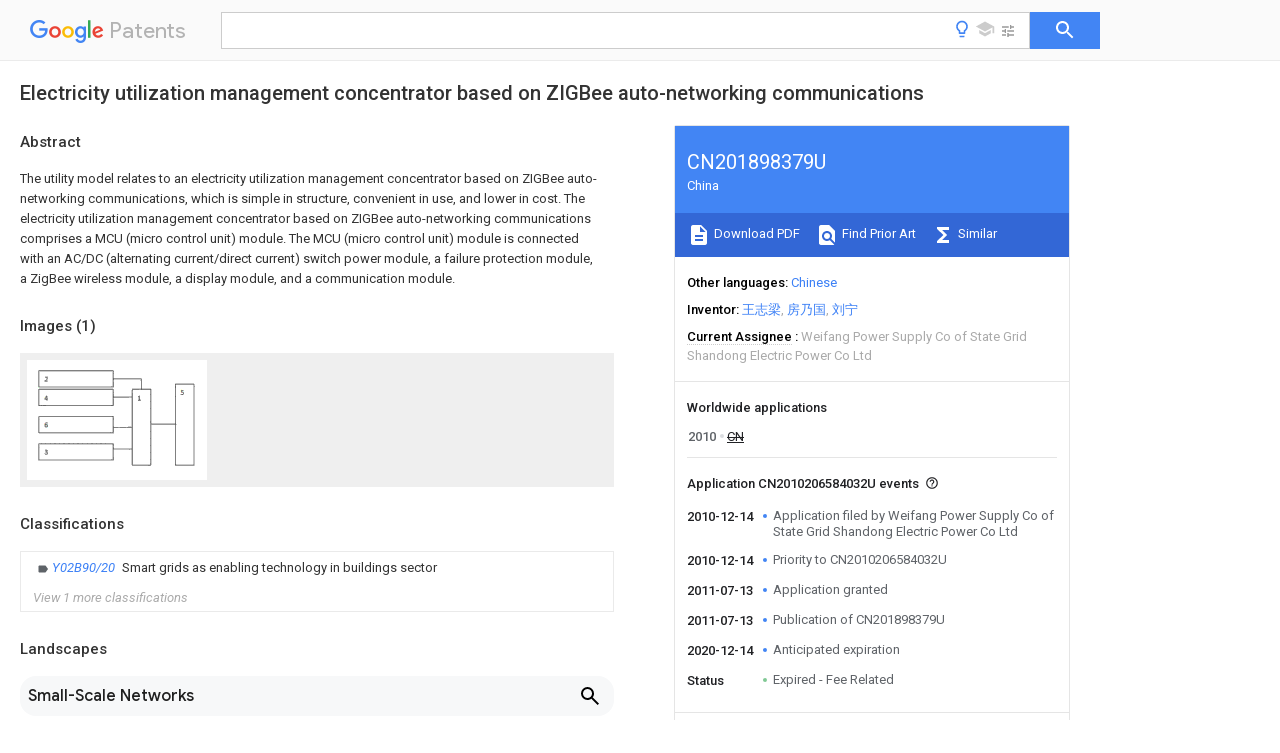

--- FILE ---
content_type: text/html
request_url: https://patents.google.com/patent/CN201898379U/en
body_size: 13729
content:
<!DOCTYPE html>
<html lang="en">
  <head>
    <title>CN201898379U - Electricity utilization management concentrator based on ZIGBee auto-networking communications 
        - Google Patents</title>

    <meta name="viewport" content="width=device-width, initial-scale=1">
    <meta charset="UTF-8">
    <meta name="referrer" content="origin-when-crossorigin">
    <link rel="canonical" href="https://patents.google.com/patent/CN201898379U/en">
    <meta name="description" content="
     The utility model relates to an electricity utilization management concentrator based on ZIGBee auto-networking communications, which is simple in structure, convenient in use, and lower in cost. The electricity utilization management concentrator based on ZIGBee auto-networking communications comprises a MCU (micro control unit) module. The MCU (micro control unit) module is connected with an AC/DC (alternating current/direct current) switch power module, a failure protection module, a ZigBee wireless module, a display module, and a communication module. 
     
   
   ">
    <meta name="DC.type" content="patent">
    <meta name="DC.title" content="Electricity utilization management concentrator based on ZIGBee auto-networking communications 
       ">
    <meta name="DC.date" content="2010-12-14" scheme="dateSubmitted">
    <meta name="DC.description" content="
     The utility model relates to an electricity utilization management concentrator based on ZIGBee auto-networking communications, which is simple in structure, convenient in use, and lower in cost. The electricity utilization management concentrator based on ZIGBee auto-networking communications comprises a MCU (micro control unit) module. The MCU (micro control unit) module is connected with an AC/DC (alternating current/direct current) switch power module, a failure protection module, a ZigBee wireless module, a display module, and a communication module. 
     
   
   ">
    <meta name="citation_patent_application_number" content="CN:2010206584032U">
    <meta name="citation_pdf_url" content="https://patentimages.storage.googleapis.com/5d/04/f7/639a3f3106f0b5/CN201898379U.pdf">
    <meta name="citation_patent_number" content="CN:201898379:U">
    <meta name="DC.date" content="2011-07-13" scheme="issue">
    <meta name="DC.contributor" content="王志梁" scheme="inventor">
    <meta name="DC.contributor" content="房乃国" scheme="inventor">
    <meta name="DC.contributor" content="刘宁" scheme="inventor">
    <meta name="DC.contributor" content="Weifang Power Supply Co of State Grid Shandong Electric Power Co Ltd" scheme="assignee">
    <link rel="stylesheet" href="https://fonts.googleapis.com/css?family=Roboto:400,400italic,500,500italic,700">
    <link rel="stylesheet" href="https://fonts.googleapis.com/css?family=Product+Sans">
    <link rel="stylesheet" href="https://fonts.googleapis.com/css2?family=Google+Sans:wght@400;500;700">

    <style>
      
      #gb { top: 15px; left: auto; right: 0; width: auto; min-width: 135px !important; }   
      body { transition: none; }
    </style>
    <script></script>

    <script>
      window.version = 'patent-search.search_20250707_RC00';

      function sendFeedback() {
        userfeedback.api.startFeedback({
          'productId': '713680',
          'bucket': 'patent-search-web',
          'productVersion': window.version,
        });
      }

      window.experiments = {};
      window.experiments.patentCountries = "ae,ag,al,am,ao,ap,ar,at,au,aw,az,ba,bb,bd,be,bf,bg,bh,bj,bn,bo,br,bw,bx,by,bz,ca,cf,cg,ch,ci,cl,cm,cn,co,cr,cs,cu,cy,cz,dd,de,dj,dk,dm,do,dz,ea,ec,ee,eg,em,ep,es,fi,fr,ga,gb,gc,gd,ge,gh,gm,gn,gq,gr,gt,gw,hk,hn,hr,hu,ib,id,ie,il,in,ir,is,it,jo,jp,ke,kg,kh,km,kn,kp,kr,kw,kz,la,lc,li,lk,lr,ls,lt,lu,lv,ly,ma,mc,md,me,mg,mk,ml,mn,mo,mr,mt,mw,mx,my,mz,na,ne,ng,ni,nl,no,nz,oa,om,pa,pe,pg,ph,pl,pt,py,qa,ro,rs,ru,rw,sa,sc,sd,se,sg,si,sk,sl,sm,sn,st,su,sv,sy,sz,td,tg,th,tj,tm,tn,tr,tt,tw,tz,ua,ug,us,uy,uz,vc,ve,vn,wo,yu,za,zm,zw";
      
      
      window.experiments.keywordWizard = true;
      
      
      
      window.experiments.definitions = true;
      window.experiments.plogs = true;

      window.Polymer = {
        dom: 'shady',
        lazyRegister: true,
      };
    </script>

    <script src="//www.gstatic.com/patent-search/frontend/patent-search.search_20250707_RC00/scs/compiled_dir/webcomponentsjs/webcomponents-lite.min.js"></script>
    <link rel="import" href="//www.gstatic.com/patent-search/frontend/patent-search.search_20250707_RC00/scs/compiled_dir/search-app-vulcanized.html">
  </head>
  <body unresolved>
    
    
    <script></script>
    <script src="//www.gstatic.com/patent-search/frontend/patent-search.search_20250707_RC00/scs/compiled_dir/search-app-vulcanized.js"></script>
    <search-app>
      
      

      <article class="result" itemscope itemtype="http://schema.org/ScholarlyArticle">
  <h1 itemprop="pageTitle">CN201898379U - Electricity utilization management concentrator based on ZIGBee auto-networking communications 
        - Google Patents</h1>
  <span itemprop="title">Electricity utilization management concentrator based on ZIGBee auto-networking communications 
       </span>

  <meta itemprop="type" content="patent">
  <a href="https://patentimages.storage.googleapis.com/5d/04/f7/639a3f3106f0b5/CN201898379U.pdf" itemprop="pdfLink">Download PDF</a>
  <h2>Info</h2>

  <dl>
    <dt>Publication number</dt>
    <dd itemprop="publicationNumber">CN201898379U</dd>
    <meta itemprop="numberWithoutCodes" content="201898379">
    <meta itemprop="kindCode" content="U">
    <meta itemprop="publicationDescription" content="Registered utility model">
    <span>CN201898379U</span>
    <span>CN2010206584032U</span>
    <span>CN201020658403U</span>
    <span>CN201898379U</span>
    <span>CN 201898379 U</span>
    <span>CN201898379 U</span>
    <span>CN 201898379U</span>
    <span>CN 2010206584032 U</span>
    <span>CN2010206584032 U</span>
    <span>CN 2010206584032U</span>
    <span>CN 201020658403 U</span>
    <span>CN201020658403 U</span>
    <span>CN 201020658403U</span>
    <span>CN 201898379 U</span>
    <span>CN201898379 U</span>
    <span>CN 201898379U</span>

    <dt>Authority</dt>
    <dd itemprop="countryCode">CN</dd>
    <dd itemprop="countryName">China</dd>

    <dt>Prior art keywords</dt>
    <dd itemprop="priorArtKeywords" repeat>module</dd>
    <dd itemprop="priorArtKeywords" repeat>zigbee</dd>
    <dd itemprop="priorArtKeywords" repeat>auto</dd>
    <dd itemprop="priorArtKeywords" repeat>concentrator based</dd>
    <dd itemprop="priorArtKeywords" repeat>electricity utilization</dd>

    <dt>Prior art date</dt>
    <dd><time itemprop="priorArtDate" datetime="2010-12-14">2010-12-14</time></dd>

    <dt>Legal status (The legal status is an assumption and is not a legal conclusion. Google has not performed a legal analysis and makes no representation as to the accuracy of the status listed.)</dt>
    <dd itemprop="legalStatusIfi" itemscope>
      <span itemprop="status">Expired - Fee Related</span>
    </dd>
  </dl>

  <dt>Application number</dt>
  <dd itemprop="applicationNumber">CN2010206584032U</dd>

  <dt>Other languages</dt>
  <dd itemprop="otherLanguages" itemscope repeat>
    <a href="/patent/CN201898379U/zh">
      <span itemprop="name">Chinese</span> (<span itemprop="code">zh</span>)
    </a>
  </dd>

  

  <dt>Inventor</dt>
  <dd itemprop="inventor" repeat>王志梁</dd>
  <dd itemprop="inventor" repeat>房乃国</dd>
  <dd itemprop="inventor" repeat>刘宁</dd>

  <dt>Current Assignee (The listed assignees may be inaccurate. Google has not performed a legal analysis and makes no representation or warranty as to the accuracy of the list.)</dt>
  <dd itemprop="assigneeCurrent" repeat>
    Weifang Power Supply Co of State Grid Shandong Electric Power Co Ltd
  </dd>

  <dt>Original Assignee</dt>
  <dd itemprop="assigneeOriginal" repeat>Weifang Power Supply Co of State Grid Shandong Electric Power Co Ltd</dd>

  <dt>Priority date (The priority date is an assumption and is not a legal conclusion. Google has not performed a legal analysis and makes no representation as to the accuracy of the date listed.)</dt>
  <dd><time itemprop="priorityDate" datetime="2010-12-14">2010-12-14</time></dd>

  <dt>Filing date</dt>
  <dd><time itemprop="filingDate" datetime="2010-12-14">2010-12-14</time></dd>

  <dt>Publication date</dt>
  <dd><time itemprop="publicationDate" datetime="2011-07-13">2011-07-13</time></dd>

  
  <dd itemprop="events" itemscope repeat>
    <time itemprop="date" datetime="2010-12-14">2010-12-14</time>
    <span itemprop="title">Application filed by Weifang Power Supply Co of State Grid Shandong Electric Power Co Ltd</span>
    <span itemprop="type">filed</span>
    <span itemprop="critical" content="true" bool>Critical</span>
    
    
    
    <span itemprop="assigneeSearch">Weifang Power Supply Co of State Grid Shandong Electric Power Co Ltd</span>
  </dd>
  <dd itemprop="events" itemscope repeat>
    <time itemprop="date" datetime="2010-12-14">2010-12-14</time>
    <span itemprop="title">Priority to CN2010206584032U</span>
    <span itemprop="type">priority</span>
    <span itemprop="critical" content="true" bool>Critical</span>
    
    
    <span itemprop="documentId">patent/CN201898379U/en</span>
    
  </dd>
  <dd itemprop="events" itemscope repeat>
    <time itemprop="date" datetime="2011-07-13">2011-07-13</time>
    <span itemprop="title">Application granted</span>
    <span itemprop="type">granted</span>
    <span itemprop="critical" content="true" bool>Critical</span>
    
    
    
    
  </dd>
  <dd itemprop="events" itemscope repeat>
    <time itemprop="date" datetime="2011-07-13">2011-07-13</time>
    <span itemprop="title">Publication of CN201898379U</span>
    <span itemprop="type">publication</span>
    <span itemprop="critical" content="true" bool>Critical</span>
    
    
    <span itemprop="documentId">patent/CN201898379U/en</span>
    
  </dd>
  <dd itemprop="events" itemscope repeat>
    <time itemprop="date" datetime="2020-12-14">2020-12-14</time>
    <span itemprop="title">Anticipated expiration</span>
    <span itemprop="type">legal-status</span>
    <span itemprop="critical" content="true" bool>Critical</span>
    
    
    
    
  </dd>
  <dd itemprop="events" itemscope repeat>
    <time itemprop="date">Status</time>
    <span itemprop="title">Expired - Fee Related</span>
    <span itemprop="type">legal-status</span>
    <span itemprop="critical" content="true" bool>Critical</span>
    <span itemprop="current" content="true" bool>Current</span>
    
    
    
  </dd>

  <h2>Links</h2>
  <ul>
    

    <li itemprop="links" itemscope repeat>
        <meta itemprop="id" content="espacenetLink">
        <a href="https://worldwide.espacenet.com/publicationDetails/biblio?CC=CN&amp;NR=201898379U&amp;KC=U&amp;FT=D" itemprop="url" target="_blank"><span itemprop="text">Espacenet</span></a>
      </li>
      

    

    <li itemprop="links" itemscope repeat>
      <meta itemprop="id" content="globalDossierLink">
      <a href="https://globaldossier.uspto.gov/result/application/CN/201020658403/1" itemprop="url" target="_blank"><span itemprop="text">Global Dossier</span></a>
    </li>

    

      

      

      
      <li itemprop="links" itemscope repeat>
        <meta itemprop="id" content="stackexchangeLink">
        <a href="https://patents.stackexchange.com/questions/tagged/CN201898379U" itemprop="url"><span itemprop="text">Discuss</span></a>
      </li>
  </ul>

  

  <section>
    <h2>Images</h2>
    <ul>
      <li itemprop="images" itemscope repeat>
        <img itemprop="thumbnail" src="https://patentimages.storage.googleapis.com/b5/8c/44/19a6c55ed8d26c/101214162419.png">
        <meta itemprop="full" content="https://patentimages.storage.googleapis.com/0a/7a/bb/4bff3bd8737701/101214162419.png">
        <ul>
          <li itemprop="callouts" itemscope repeat>
            <meta itemprop="figurePage" content="0">
            <meta itemprop="id" content="1">
            <meta itemprop="label" content="MCU module">
            <span itemprop="bounds" itemscope>
              <meta itemprop="left" content="191">
              <meta itemprop="top" content="62">
              <meta itemprop="right" content="198">
              <meta itemprop="bottom" content="70">
            </span>
          </li>
          <li itemprop="callouts" itemscope repeat>
            <meta itemprop="figurePage" content="0">
            <meta itemprop="id" content="2">
            <meta itemprop="label" content="switch power module">
            <span itemprop="bounds" itemscope>
              <meta itemprop="left" content="30">
              <meta itemprop="top" content="29">
              <meta itemprop="right" content="37">
              <meta itemprop="bottom" content="37">
            </span>
          </li>
          <li itemprop="callouts" itemscope repeat>
            <meta itemprop="figurePage" content="0">
            <meta itemprop="id" content="3">
            <meta itemprop="label" content="fault protection module">
            <span itemprop="bounds" itemscope>
              <meta itemprop="left" content="30">
              <meta itemprop="top" content="154">
              <meta itemprop="right" content="37">
              <meta itemprop="bottom" content="163">
            </span>
          </li>
          <li itemprop="callouts" itemscope repeat>
            <meta itemprop="figurePage" content="0">
            <meta itemprop="id" content="4">
            <meta itemprop="label" content="ZigBee wireless module">
            <span itemprop="bounds" itemscope>
              <meta itemprop="left" content="30">
              <meta itemprop="top" content="62">
              <meta itemprop="right" content="37">
              <meta itemprop="bottom" content="70">
            </span>
          </li>
          <li itemprop="callouts" itemscope repeat>
            <meta itemprop="figurePage" content="0">
            <meta itemprop="id" content="5">
            <meta itemprop="label" content="display module">
            <span itemprop="bounds" itemscope>
              <meta itemprop="left" content="266">
              <meta itemprop="top" content="52">
              <meta itemprop="right" content="273">
              <meta itemprop="bottom" content="60">
            </span>
          </li>
          <li itemprop="callouts" itemscope repeat>
            <meta itemprop="figurePage" content="0">
            <meta itemprop="id" content="6">
            <meta itemprop="label" content="communication module">
            <span itemprop="bounds" itemscope>
              <meta itemprop="left" content="30">
              <meta itemprop="top" content="108">
              <meta itemprop="right" content="36">
              <meta itemprop="bottom" content="116">
            </span>
          </li>
        </ul>
      </li>
    </ul>
  </section>

  <section>
    <h2>Classifications</h2>
    <ul>
      <li>
        <ul itemprop="classifications" itemscope repeat>
          <li itemprop="classifications" itemscope repeat>
            <span itemprop="Code">Y</span>&mdash;<span itemprop="Description">GENERAL TAGGING OF NEW TECHNOLOGICAL DEVELOPMENTS; GENERAL TAGGING OF CROSS-SECTIONAL TECHNOLOGIES SPANNING OVER SEVERAL SECTIONS OF THE IPC; TECHNICAL SUBJECTS COVERED BY FORMER USPC CROSS-REFERENCE ART COLLECTIONS [XRACs] AND DIGESTS</span>
            <meta itemprop="IsCPC" content="true">
          </li>
          <li itemprop="classifications" itemscope repeat>
            <span itemprop="Code">Y02</span>&mdash;<span itemprop="Description">TECHNOLOGIES OR APPLICATIONS FOR MITIGATION OR ADAPTATION AGAINST CLIMATE CHANGE</span>
            <meta itemprop="IsCPC" content="true">
          </li>
          <li itemprop="classifications" itemscope repeat>
            <span itemprop="Code">Y02B</span>&mdash;<span itemprop="Description">CLIMATE CHANGE MITIGATION TECHNOLOGIES RELATED TO BUILDINGS, e.g. HOUSING, HOUSE APPLIANCES OR RELATED END-USER APPLICATIONS</span>
            <meta itemprop="IsCPC" content="true">
          </li>
          <li itemprop="classifications" itemscope repeat>
            <span itemprop="Code">Y02B90/00</span>&mdash;<span itemprop="Description">Enabling technologies or technologies with a potential or indirect contribution to GHG emissions mitigation</span>
            <meta itemprop="IsCPC" content="true">
          </li>
          <li itemprop="classifications" itemscope repeat>
            <span itemprop="Code">Y02B90/20</span>&mdash;<span itemprop="Description">Smart grids as enabling technology in buildings sector</span>
            <meta itemprop="Leaf" content="true"><meta itemprop="Additional" content="true"><meta itemprop="IsCPC" content="true">
          </li>
        </ul>
      </li>
      <li>
        <ul itemprop="classifications" itemscope repeat>
          <li itemprop="classifications" itemscope repeat>
            <span itemprop="Code">Y</span>&mdash;<span itemprop="Description">GENERAL TAGGING OF NEW TECHNOLOGICAL DEVELOPMENTS; GENERAL TAGGING OF CROSS-SECTIONAL TECHNOLOGIES SPANNING OVER SEVERAL SECTIONS OF THE IPC; TECHNICAL SUBJECTS COVERED BY FORMER USPC CROSS-REFERENCE ART COLLECTIONS [XRACs] AND DIGESTS</span>
            <meta itemprop="IsCPC" content="true">
          </li>
          <li itemprop="classifications" itemscope repeat>
            <span itemprop="Code">Y04</span>&mdash;<span itemprop="Description">INFORMATION OR COMMUNICATION TECHNOLOGIES HAVING AN IMPACT ON OTHER TECHNOLOGY AREAS</span>
            <meta itemprop="IsCPC" content="true">
          </li>
          <li itemprop="classifications" itemscope repeat>
            <span itemprop="Code">Y04S</span>&mdash;<span itemprop="Description">SYSTEMS INTEGRATING TECHNOLOGIES RELATED TO POWER NETWORK OPERATION, COMMUNICATION OR INFORMATION TECHNOLOGIES FOR IMPROVING THE ELECTRICAL POWER GENERATION, TRANSMISSION, DISTRIBUTION, MANAGEMENT OR USAGE, i.e. SMART GRIDS</span>
            <meta itemprop="IsCPC" content="true">
          </li>
          <li itemprop="classifications" itemscope repeat>
            <span itemprop="Code">Y04S40/00</span>&mdash;<span itemprop="Description">Systems for electrical power generation, transmission, distribution or end-user application management characterised by the use of communication or information technologies, or communication or information technology specific aspects supporting them</span>
            <meta itemprop="IsCPC" content="true">
          </li>
          <li itemprop="classifications" itemscope repeat>
            <span itemprop="Code">Y04S40/12</span>&mdash;<span itemprop="Description">Systems for electrical power generation, transmission, distribution or end-user application management characterised by the use of communication or information technologies, or communication or information technology specific aspects supporting them characterised by data transport means between the monitoring, controlling or managing units and monitored, controlled or operated electrical equipment</span>
            <meta itemprop="IsCPC" content="true">
          </li>
          <li itemprop="classifications" itemscope repeat>
            <span itemprop="Code">Y04S40/126</span>&mdash;<span itemprop="Description">Systems for electrical power generation, transmission, distribution or end-user application management characterised by the use of communication or information technologies, or communication or information technology specific aspects supporting them characterised by data transport means between the monitoring, controlling or managing units and monitored, controlled or operated electrical equipment using wireless data transmission</span>
            <meta itemprop="Leaf" content="true"><meta itemprop="Additional" content="true"><meta itemprop="IsCPC" content="true">
          </li>
        </ul>
      </li>
    </ul>
  </section>

  

  

  

  <section>
    <h2>Landscapes</h2>
    <ul>
      <li itemprop="landscapes" itemscope repeat>
        <span itemprop="name">Small-Scale Networks</span>
        (<span itemprop="type">AREA</span>)
      </li>
    </ul>
  </section>


  <section itemprop="abstract" itemscope>
    <h2>Abstract</h2>
    
    <div itemprop="content" html><abstract mxw-id="PA371575628" lang="EN" load-source="patent-office">
    <div class="abstract">The utility model relates to an electricity utilization management concentrator based on ZIGBee auto-networking communications, which is simple in structure, convenient in use, and lower in cost. The electricity utilization management concentrator based on ZIGBee auto-networking communications comprises a MCU (micro control unit) module. The MCU (micro control unit) module is connected with an AC/DC (alternating current/direct current) switch power module, a failure protection module, a ZigBee wireless module, a display module, and a communication module.</div>
    </abstract>
  </div>
  </section>

  <section itemprop="description" itemscope>
    <h2>Description</h2>
    <aside>Translated from <span itemprop="translatedLanguage">Chinese</span></aside>
    <div itemprop="content" html><description mxw-id="PDES397942933" lang="EN" load-source="google">
    <invention-title lang="ZH" id="tilte1">
      <span class="notranslate"> <span class="google-src-text">基于ZIGBee自组网通信的用电管理集中器</span>Power management concentrator based on ZIGBee ad hoc network communication</span>
    </invention-title>
    <technical-field>
      <p id="p0001" num="0001">
        <span class="notranslate"> <span class="google-src-text">技术领域</span>technical field</span>
      </p>
      <p id="p0002" num="0002">
        <span class="notranslate"> <span class="google-src-text">本实用新型涉及一种基于ZIGBee自组网通信的新型用电管理集中器。</span>The utility model relates to a novel power consumption management concentrator based on ZIGBee ad hoc network communication.</span>
      </p>
    </technical-field>
    <background-art>
      <p id="p0003" num="0003">
        <span class="notranslate"> <span class="google-src-text">背景技术</span>Background technique</span>
      </p>
      <p id="p0004" num="0004">
        <span class="notranslate"> <span class="google-src-text">目前基于用户用电的采集系统其不能有效的进行信息上传，同时也无法将实时电价下发供用户查看，而且整个系统结构较为复杂，构建成本较高。</span>At present, the collection system based on user electricity consumption cannot effectively upload information, and at the same time, it cannot issue real-time electricity prices for users to view, and the entire system structure is relatively complicated, and the construction cost is relatively high.</span>
      </p>
    </background-art>
    <disclosure>
      <p id="p0005" num="0005">
        <span class="notranslate"> <span class="google-src-text">实用新型内容</span>Utility model content</span>
      </p>
      <p id="p0006" num="0006">
        <span class="notranslate"> <span class="google-src-text">本实用新型的目的就是为解决上述问题，提供一种结构简单，使用方便，成本较低的基于ZIGBee自组网通信的新型用电管理集中器。</span>The purpose of the utility model is to solve the above problems, to provide a new type of power management concentrator based on ZIGBee ad hoc network communication with simple structure, convenient use and low cost.</span>
      </p>
      <p id="p0007" num="0007">
        <span class="notranslate"> <span class="google-src-text">为实现上述目的，本实用新型采用如下技术方案：</span>In order to achieve the above object, the utility model adopts the following technical solutions:</span>
      </p>
      <p id="p0008" num="0008">
        <span class="notranslate"> <span class="google-src-text">一种基于ZIGBee自组网通信的新型用电管理集中器，它包括MCU模块，该模块分别与由AC/DC开关电源模块、故障保护模块、ZigBee无线模块、显示模块和通讯模块连接。</span>A new type of power consumption management concentrator based on ZIGBee ad hoc network communication, which includes an MCU module, which is respectively connected with an AC/DC switching power supply module, a fault protection module, a ZigBee wireless module, a display module and a communication module.</span>
      </p>
      <p id="p0009" num="0009">
        <span class="notranslate"> <span class="google-src-text">所述通讯模块为GPRS模块或CDMA模块或3G模块。</span>The communication module is a GPRS module or a CDMA module or a 3G module.</span>
      </p>
      <p id="p0010" num="0010">
        <span class="notranslate"> <span class="google-src-text">AC/DC开关电源模块负责为用户电能表终端供电，它输出DC 5V 0.5A和DC ±15V 0.5A电源各一组，其交流输入的设计范围为AC 220V ±20%。为了降低电源模块的体积，采用TOP2XX脉宽调制功率开关为核心器件，构成单端反激式电路。</span>The AC/DC switching power supply module is responsible for supplying power to the user&#39;s electric energy meter terminal. It outputs a set of DC 5V 0.5A and DC ±15V 0.5A power supplies, and the design range of its AC input is AC 220V ±20%. In order to reduce the size of the power module, TOP2XX pulse width modulation power switch is used as the core device to form a single-ended flyback circuit.</span>
      </p>
      <p id="p0011" num="0011">
        <span class="notranslate"> <span class="google-src-text">故障保护模块负责监视低压用户的负荷电器的运行情况，当发生短路、过流、漏电或电网电压超标时，向MCU系统模块发出信号请求执行断电控制程序。</span>The fault protection module is responsible for monitoring the operation of the low-voltage user&#39;s load electrical appliances. When short-circuit, over-current, leakage or grid voltage exceeds the standard, it sends a signal to the MCU system module to request the execution of the power-off control program.</span>
      </p>
      <p id="p0012" num="0012">
        <span class="notranslate"> <span class="google-src-text">MCU系统由32位ATMEL 9263 32位及构成。它是集中器计算监控中心，执行数据通信，数据的计算等。</span>The MCU system is composed of 32-bit ATMEL 9263 32-bit. It is the concentrator computing monitoring center, performing data communication, computing of data, etc.</span>
      </p>
      <p id="p0013" num="0013">
        <span class="notranslate"> <span class="google-src-text">显示模块由一个8位LED及其动态扫描控制芯片构成，主要完成电量数据的查询显示，便于用户了解自己的电量或电费情况。</span>The display module is composed of an 8-bit LED and its dynamic scanning control chip, which mainly completes the query and display of power data, so that users can know their own power or electricity bills.</span>
      </p>
      <p id="p0014" num="0014">
        <span class="notranslate"> <span class="google-src-text">工作时，集中器采用通讯网络，一方面可以将数据汇总并发送到服务器，另一方面也可以从服务器获取时段/峰谷电价信息。集中器是整个网络构建的中心，它负责网络的建立、管理及维护，也被称为“协调点”或“主节点”。接收采集节点发来的数据，然后将数据转发给主站系统，或者将主站系统的数据转发给采集节点，实现电能数据的双向交互。</span>When working, the concentrator uses a communication network. On the one hand, it can aggregate and send data to the server, and on the other hand, it can also obtain time period/peak and valley electricity price information from the server. The concentrator is the center of the entire network construction. It is responsible for the establishment, management and maintenance of the network. It is also called &#34;coordination point&#34; or &#34;master node&#34;. Receive the data sent by the collection node, and then forward the data to the main station system, or forward the data of the main station system to the collection node, so as to realize the two-way interaction of electric energy data.</span>
      </p>
      <p id="p0015" num="0015">
        <span class="notranslate"> <span class="google-src-text">本实用新型的有益效果是：</span>The beneficial effects of the utility model are:</span>
      </p>
      <p id="p0016" num="0016">
        <span class="notranslate"> <span class="google-src-text">1、解决了抄表过程中数据的单向传输问题，数据可以采集上传到主站，也可以将主站计算出的实时电价下发到采集器，供客户查看。</span>1. Solve the problem of one-way data transmission in the process of meter reading. The data can be collected and uploaded to the main station, and the real-time electricity price calculated by the main station can also be sent to the collector for customers to view.</span>
      </p>
      <p id="p0017" num="0017">
        <span class="notranslate"> <span class="google-src-text">2、实现集中器与采集器的无线通信，这样就大大减少了缆线工程量，减少通信费用，有利于系统的运行维护和用户数量的模数化扩展。</span>2. Realize the wireless communication between the concentrator and the collector, which greatly reduces the amount of cable engineering and communication costs, and is conducive to the operation and maintenance of the system and the modular expansion of the number of users.</span>
      </p>
      <p id="p0018" num="0018">
        <span class="notranslate"> <span class="google-src-text">3、解决了预付费IC卡电能表系统存在种种弊端，可以方便地设置电能终端运行参数、费率等功能。</span>3. It solves various disadvantages of the prepaid IC card electric energy meter system, and can conveniently set the operating parameters, tariffs and other functions of the electric energy terminal.</span>
      </p>
    </disclosure>
    <description-of-drawings>
      <p id="p0019" num="0019">
        <span class="notranslate"> <span class="google-src-text">附图说明</span>Description of drawings</span>
      </p>
      <p id="p0020" num="0020">
        <span class="notranslate"> <span class="google-src-text">图1为本实用新型的结构示意图。</span>Fig. 1 is the structural representation of the utility model.</span>
      </p>
      <p id="p0021" num="0021">
        <span class="notranslate"> <span class="google-src-text">其中，1.MCU模块，2. AC/DC开关电源模块，3. 故障保护模块，4. ZigBee无线模块，5. 显示模块，6. 通讯模块。</span>Among them, 1. MCU module, 2. AC/DC switching power supply module, 3. Fault protection module, 4. ZigBee wireless module, 5. Display module, 6. Communication module.</span>
      </p>
    </description-of-drawings>
    <mode-for-invention>
      <p id="p0022" num="0022">
        <span class="notranslate"> <span class="google-src-text">具体实施方式</span>Detailed ways</span>
      </p>
      <p id="p0023" num="0023">
        <span class="notranslate"> <span class="google-src-text">下面结合附图与实施例对本实用新型做进一步说明。</span>Below in conjunction with accompanying drawing and embodiment the utility model is described further.</span>
      </p>
      <p id="p0024" num="0024">
        <span class="notranslate"> <span class="google-src-text">图1中 ，它包括MCU模块1，该模块分别与由AC/DC开关电源模块2、故障保护模块3、ZigBee无线模块4、显示模块5和通讯模块连接。</span>In Fig. 1, it includes <figure-callout id="1" label="MCU module" filenames="101214162419.png" state="{{state}}">MCU module</figure-callout> 1, which is connected with AC/DC switching <figure-callout id="2" label="power supply module" filenames="101214162419.png" state="{{state}}">power supply module</figure-callout> 2, <figure-callout id="3" label="fault protection module" filenames="101214162419.png" state="{{state}}">fault protection module</figure-callout> 3, ZigBee <figure-callout id="4" label="wireless module" filenames="101214162419.png" state="{{state}}">wireless module</figure-callout> 4, <figure-callout id="5" label="display module" filenames="101214162419.png" state="{{state}}">display module</figure-callout> 5 and communication module respectively.</span>
      </p>
      <p id="p0025" num="0025">
        <span class="notranslate"> <span class="google-src-text">所述通讯模块6为GPRS模块或CDMA模块或3G模块。</span>The <figure-callout id="6" label="communication module" filenames="101214162419.png" state="{{state}}">communication module</figure-callout> 6 is a GPRS module or a CDMA module or a 3G module.</span>
      </p>
    </mode-for-invention>
  </description>
  </div>
  </section>

  <section itemprop="claims" itemscope>
    <h2>Claims (<span itemprop="count">2</span>)</h2>
    <aside>Translated from <span itemprop="translatedLanguage">Chinese</span></aside>
    <div itemprop="content" html><claims mxw-id="PCLM393489970" lang="EN" load-source="google">
    <claim id="zh-cl0001" num="0001">
      <claim-text>
        <span class="notranslate"> <span class="google-src-text">1.一种基于ZIGBee自组网通信的新型用电管理集中器，其特征是，它包括MCU模块，该模块分别与由AC/DC开关电源模块、故障保护模块、ZigBee无线模块、显示模块和通讯模块连接。</span>1. A novel power consumption management concentrator based on ZIGBee ad hoc network communication, is characterized in that it comprises an MCU module, which is connected with an AC/DC switching power supply module, a fault protection module, a ZigBee wireless module, a display module and Communication module connection.</span>
      </claim-text>
    </claim>
    <claim id="zh-cl0002" num="0002">
      <claim-text>
        <claim-ref idref="zh-cl0001"> </claim-ref>
      </claim-text>
      <claim-text>
        <span class="notranslate"> <span class="google-src-text">2.如权利要求1所述的基于ZIGBee自组网通信的新型用电管理集中器，其特征是，所述通讯模块为GPRS模块或CDMA模块或3G模块。</span>2. The novel power consumption management concentrator based on ZIGBee ad hoc network communication as claimed in claim 1, wherein said communication module is a GPRS module or a CDMA module or a 3G module.</span>
      </claim-text>
    </claim>
  </claims>
  </div>
  </section>

  <section itemprop="application" itemscope>

    <section itemprop="metadata" itemscope>
      <span itemprop="applicationNumber">CN2010206584032U</span>
      <span itemprop="priorityDate">2010-12-14</span>
      <span itemprop="filingDate">2010-12-14</span>
      <span itemprop="title">Electricity utilization management concentrator based on ZIGBee auto-networking communications 
       </span>
      <span itemprop="ifiStatus">Expired - Fee Related</span>
      
      <a href="/patent/CN201898379U/en">
        <span itemprop="representativePublication">CN201898379U</span>
        (<span itemprop="primaryLanguage">en</span>)
      </a>
    </section>

    <h2>Priority Applications (1)</h2>
    <table>
      <thead>
        <tr>
          <th>Application Number</th>
          <th>Priority Date</th>
          <th>Filing Date</th>
          <th>Title</th>
        </tr>
      </thead>
      <tbody>
        <tr itemprop="priorityApps" itemscope repeat>
          <td>
            <span itemprop="applicationNumber">CN2010206584032U</span>
            
            <a href="/patent/CN201898379U/en">
              <span itemprop="representativePublication">CN201898379U</span>
                (<span itemprop="primaryLanguage">en</span>)
            </a>
          </td>
          <td itemprop="priorityDate">2010-12-14</td>
          <td itemprop="filingDate">2010-12-14</td>
          <td itemprop="title">Electricity utilization management concentrator based on ZIGBee auto-networking communications 
       </td>
        </tr>
      </tbody>
    </table>

    <h2>Applications Claiming Priority (1)</h2>
    <table>
      <thead>
        <tr>
          <th>Application Number</th>
          <th>Priority Date</th>
          <th>Filing Date</th>
          <th>Title</th>
        </tr>
      </thead>
      <tbody>
        <tr itemprop="appsClaimingPriority" itemscope repeat>
          <td>
            <span itemprop="applicationNumber">CN2010206584032U</span>
            <a href="/patent/CN201898379U/en">
              <span itemprop="representativePublication">CN201898379U</span>
                (<span itemprop="primaryLanguage">en</span>)
            </a>
          </td>
          <td itemprop="priorityDate">2010-12-14</td>
          <td itemprop="filingDate">2010-12-14</td>
          <td itemprop="title">Electricity utilization management concentrator based on ZIGBee auto-networking communications 
       </td>
        </tr>
      </tbody>
    </table>

    

    

    <h2>Publications (1)</h2>
    <table>
      <thead>
        <tr>
          <th>Publication Number</th>
          <th>Publication Date</th>
        </tr>
      </thead>
      <tbody>
        <tr itemprop="pubs" itemscope repeat>
          <td>
            <span itemprop="publicationNumber">CN201898379U</span>
            
            <span itemprop="thisPatent">true</span>
            <a href="/patent/CN201898379U/en">
              CN201898379U
              (<span itemprop="primaryLanguage">en</span>)
            </a>
          </td>
          <td itemprop="publicationDate">2011-07-13</td>
        </tr>
      </tbody>
    </table>

  </section>

  <section itemprop="family" itemscope>
    <h1>Family</h1>
    <h2>ID=44256263</h2>

    <h2>Family Applications (1)</h2>
    <table>
      <thead>
        <tr>
          <th>Application Number</th>
          <th>Title</th>
          <th>Priority Date</th>
          <th>Filing Date</th>
        </tr>
      </thead>
      <tbody>
        <tr itemprop="applications" itemscope repeat>
          <td>
            <span itemprop="applicationNumber">CN2010206584032U</span>
            <span itemprop="ifiStatus">Expired - Fee Related</span>
            
            <a href="/patent/CN201898379U/en">
              <span itemprop="representativePublication">CN201898379U</span>
                (<span itemprop="primaryLanguage">en</span>)
            </a>
          </td>
          <td itemprop="priorityDate">2010-12-14</td>
          <td itemprop="filingDate">2010-12-14</td>
          <td itemprop="title">Electricity utilization management concentrator based on ZIGBee auto-networking communications 
       </td>
        </tr>
      </tbody>
    </table>

    

    

    <h2>Country Status (1)</h2>
    <table>
      <thead>
        <tr>
          <th>Country</th>
          <th>Link</th>
        </tr>
      </thead>
      <tbody>
        <tr itemprop="countryStatus" itemscope repeat>
          <td>
            <span itemprop="countryCode">CN</span>
            (<span itemprop="num">1</span>)
            <meta itemprop="thisCountry" content="true">
          </td>
          <td>
            <a href="/patent/CN201898379U/en">
              <span itemprop="representativePublication">CN201898379U</span>
              (<span itemprop="primaryLanguage">en</span>)
            </a>
          </td>
        </tr>
      </tbody>
    </table>

    <h2>Cited By (1)</h2>
    <table>
      <caption>* Cited by examiner, † Cited by third party</caption>
      <thead>
        <tr>
          <th>Publication number</th>
          <th>Priority date</th>
          <th>Publication date</th>
          <th>Assignee</th>
          <th>Title</th>
        </tr>
      </thead>
      <tbody>
        <tr itemprop="forwardReferencesOrig" itemscope repeat>
          <td>
            <a href="/patent/CN105738768A/en">
              <span itemprop="publicationNumber">CN105738768A</span>
              (<span itemprop="primaryLanguage">en</span>)
            </a>
            <span itemprop="examinerCited">*</span>
            
          </td>
          <td itemprop="priorityDate">2016-03-01</td>
          <td itemprop="publicationDate">2016-07-06</td>
          <td><span itemprop="assigneeOriginal">东南大学</span></td>
          <td itemprop="title">Method and device for monitoring residual current and terminal voltage on line and positioning faults 
       </td>
        </tr>
      </tbody>
    </table>

    

    

    

    <ul>
      <li itemprop="applicationsByYear" itemscope repeat>
        <span itemprop="year">2010</span>
        <ul>
          <li itemprop="application" itemscope repeat>
            <span itemprop="filingDate">2010-12-14</span>
            <span itemprop="countryCode">CN</span>
            <span itemprop="applicationNumber">CN2010206584032U</span>
            <a href="/patent/CN201898379U/en"><span itemprop="documentId">patent/CN201898379U/en</span></a>
            <span itemprop="legalStatusCat">not_active</span>
            <span itemprop="legalStatus">Expired - Fee Related</span>
            <span itemprop="thisApp" content="true" bool></span>
          </li>
        </ul>
      </li>
    </ul>

    </section>

  

  

  <h2>Cited By (1)</h2>
  <table>
    <caption>* Cited by examiner, † Cited by third party</caption>
    <thead>
      <tr>
        <th>Publication number</th>
        <th>Priority date</th>
        <th>Publication date</th>
        <th>Assignee</th>
        <th>Title</th>
      </tr>
    </thead>
    <tbody>
      <tr itemprop="forwardReferences" itemscope repeat>
        <td>
          <a href="/patent/CN105738768A/en">
            <span itemprop="publicationNumber">CN105738768A</span>
            (<span itemprop="primaryLanguage">en</span>)
          </a>
          <span itemprop="examinerCited">*</span>
          
        </td>
        <td itemprop="priorityDate">2016-03-01</td>
        <td itemprop="publicationDate">2016-07-06</td>
        <td><span itemprop="assigneeOriginal">东南大学</span></td>
        <td itemprop="title">Method and device for monitoring residual current and terminal voltage on line and positioning faults 
       </td>
      </tr>
    </tbody>
  </table>

  

  <section>
    <h2>Similar Documents</h2>
    <table>
      <thead>
        <tr>
          <th>Publication</th>
          <th>Publication Date</th>
          <th>Title</th>
        </tr>
      </thead>
      <tbody>
        <tr itemprop="similarDocuments" itemscope repeat>
          <td>
            <meta itemprop="isPatent" content="true">
              <a href="/patent/CN102148864B/en">
                <span itemprop="publicationNumber">CN102148864B</span>
                (<span itemprop="primaryLanguage">en</span>)
              </a>
            
            
          </td>
          <td>
            <time itemprop="publicationDate" datetime="2014-08-13">2014-08-13</time>
            
            
          </td>
          <td itemprop="title">Photovoltaic generation and large public building integration wireless monitoring system 
       </td>
        </tr>
        <tr itemprop="similarDocuments" itemscope repeat>
          <td>
            <meta itemprop="isPatent" content="true">
              <a href="/patent/CN102821220B/en">
                <span itemprop="publicationNumber">CN102821220B</span>
                (<span itemprop="primaryLanguage">en</span>)
              </a>
            
            
          </td>
          <td>
            <time itemprop="publicationDate" datetime="2015-12-02">2015-12-02</time>
            
            
          </td>
          <td itemprop="title">There is the energy-saving service systems of electrical energy consumption analysis 
       </td>
        </tr>
        <tr itemprop="similarDocuments" itemscope repeat>
          <td>
            <meta itemprop="isPatent" content="true">
              <a href="/patent/CN204649816U/en">
                <span itemprop="publicationNumber">CN204649816U</span>
                (<span itemprop="primaryLanguage">en</span>)
              </a>
            
            
          </td>
          <td>
            <time itemprop="publicationDate" datetime="2015-09-16">2015-09-16</time>
            
            
          </td>
          <td itemprop="title">A kind of intelligent electric meter 
       </td>
        </tr>
        <tr itemprop="similarDocuments" itemscope repeat>
          <td>
            <meta itemprop="isPatent" content="true">
              <a href="/patent/CN204304495U/en">
                <span itemprop="publicationNumber">CN204304495U</span>
                (<span itemprop="primaryLanguage">en</span>)
              </a>
            
            
          </td>
          <td>
            <time itemprop="publicationDate" datetime="2015-04-29">2015-04-29</time>
            
            
          </td>
          <td itemprop="title">A kind of photovoltaic intelligent electricity generation system possessing second function 
       </td>
        </tr>
        <tr itemprop="similarDocuments" itemscope repeat>
          <td>
            <meta itemprop="isPatent" content="true">
              <a href="/patent/CN203149067U/en">
                <span itemprop="publicationNumber">CN203149067U</span>
                (<span itemprop="primaryLanguage">en</span>)
              </a>
            
            
          </td>
          <td>
            <time itemprop="publicationDate" datetime="2013-08-21">2013-08-21</time>
            
            
          </td>
          <td itemprop="title">On-line monitoring device for medium-voltage overhead line of distribution network 
     </td>
        </tr>
        <tr itemprop="similarDocuments" itemscope repeat>
          <td>
            <meta itemprop="isPatent" content="true">
              <a href="/patent/CN203151218U/en">
                <span itemprop="publicationNumber">CN203151218U</span>
                (<span itemprop="primaryLanguage">en</span>)
              </a>
            
            
          </td>
          <td>
            <time itemprop="publicationDate" datetime="2013-08-21">2013-08-21</time>
            
            
          </td>
          <td itemprop="title">Energy efficiency management system based on intelligent station area 
       </td>
        </tr>
        <tr itemprop="similarDocuments" itemscope repeat>
          <td>
            <meta itemprop="isPatent" content="true">
              <a href="/patent/CN102890170B/en">
                <span itemprop="publicationNumber">CN102890170B</span>
                (<span itemprop="primaryLanguage">en</span>)
              </a>
            
            
          </td>
          <td>
            <time itemprop="publicationDate" datetime="2015-08-26">2015-08-26</time>
            
            
          </td>
          <td itemprop="title">Three-phase electric energy meter false wiring automated conversion system 
       </td>
        </tr>
        <tr itemprop="similarDocuments" itemscope repeat>
          <td>
            <meta itemprop="isPatent" content="true">
              <a href="/patent/CN202633960U/en">
                <span itemprop="publicationNumber">CN202633960U</span>
                (<span itemprop="primaryLanguage">en</span>)
              </a>
            
            
          </td>
          <td>
            <time itemprop="publicationDate" datetime="2012-12-26">2012-12-26</time>
            
            
          </td>
          <td itemprop="title">Automatic adjusting system of low voltage three-phase load imbalance 
       </td>
        </tr>
        <tr itemprop="similarDocuments" itemscope repeat>
          <td>
            <meta itemprop="isPatent" content="true">
              <a href="/patent/CN201898379U/en">
                <span itemprop="publicationNumber">CN201898379U</span>
                (<span itemprop="primaryLanguage">en</span>)
              </a>
            
            
          </td>
          <td>
            <time itemprop="publicationDate" datetime="2011-07-13">2011-07-13</time>
            
            
          </td>
          <td itemprop="title">Electricity utilization management concentrator based on ZIGBee auto-networking communications 
       </td>
        </tr>
        <tr itemprop="similarDocuments" itemscope repeat>
          <td>
            <meta itemprop="isPatent" content="true">
              <a href="/patent/CN103401297A/en">
                <span itemprop="publicationNumber">CN103401297A</span>
                (<span itemprop="primaryLanguage">en</span>)
              </a>
            
            
          </td>
          <td>
            <time itemprop="publicationDate" datetime="2013-11-20">2013-11-20</time>
            
            
          </td>
          <td itemprop="title">
        An uninterruptible, low-cost power-saving device
       
       </td>
        </tr>
        <tr itemprop="similarDocuments" itemscope repeat>
          <td>
            <meta itemprop="isPatent" content="true">
              <a href="/patent/CN203883534U/en">
                <span itemprop="publicationNumber">CN203883534U</span>
                (<span itemprop="primaryLanguage">en</span>)
              </a>
            
            
          </td>
          <td>
            <time itemprop="publicationDate" datetime="2014-10-15">2014-10-15</time>
            
            
          </td>
          <td itemprop="title">DC/AC-powered charging post 
       </td>
        </tr>
        <tr itemprop="similarDocuments" itemscope repeat>
          <td>
            <meta itemprop="isPatent" content="true">
              <a href="/patent/CN105743082A/en">
                <span itemprop="publicationNumber">CN105743082A</span>
                (<span itemprop="primaryLanguage">en</span>)
              </a>
            
            
          </td>
          <td>
            <time itemprop="publicationDate" datetime="2016-07-06">2016-07-06</time>
            
            
          </td>
          <td itemprop="title">Overload switching device suitable for DC power distribution system 
       </td>
        </tr>
        <tr itemprop="similarDocuments" itemscope repeat>
          <td>
            <meta itemprop="isPatent" content="true">
              <a href="/patent/CN206115582U/en">
                <span itemprop="publicationNumber">CN206115582U</span>
                (<span itemprop="primaryLanguage">en</span>)
              </a>
            
            
          </td>
          <td>
            <time itemprop="publicationDate" datetime="2017-04-19">2017-04-19</time>
            
            
          </td>
          <td itemprop="title">Improved generation solar power unit 
     </td>
        </tr>
        <tr itemprop="similarDocuments" itemscope repeat>
          <td>
            <meta itemprop="isPatent" content="true">
              <a href="/patent/CN206117281U/en">
                <span itemprop="publicationNumber">CN206117281U</span>
                (<span itemprop="primaryLanguage">en</span>)
              </a>
            
            
          </td>
          <td>
            <time itemprop="publicationDate" datetime="2017-04-19">2017-04-19</time>
            
            
          </td>
          <td itemprop="title">Solar energy power supply apparatus 
     </td>
        </tr>
        <tr itemprop="similarDocuments" itemscope repeat>
          <td>
            <meta itemprop="isPatent" content="true">
              <a href="/patent/CN204835955U/en">
                <span itemprop="publicationNumber">CN204835955U</span>
                (<span itemprop="primaryLanguage">en</span>)
              </a>
            
            
          </td>
          <td>
            <time itemprop="publicationDate" datetime="2015-12-02">2015-12-02</time>
            
            
          </td>
          <td itemprop="title">High frequency switching power supply system with direct current the power output measures function along separate routes 
       </td>
        </tr>
        <tr itemprop="similarDocuments" itemscope repeat>
          <td>
            <meta itemprop="isPatent" content="true">
              <a href="/patent/CN203630218U/en">
                <span itemprop="publicationNumber">CN203630218U</span>
                (<span itemprop="primaryLanguage">en</span>)
              </a>
            
            
          </td>
          <td>
            <time itemprop="publicationDate" datetime="2014-06-04">2014-06-04</time>
            
            
          </td>
          <td itemprop="title">Intelligent electric meter based on plastic optical fiber communication 
     </td>
        </tr>
        <tr itemprop="similarDocuments" itemscope repeat>
          <td>
            <meta itemprop="isPatent" content="true">
              <a href="/patent/CN203014485U/en">
                <span itemprop="publicationNumber">CN203014485U</span>
                (<span itemprop="primaryLanguage">en</span>)
              </a>
            
            
          </td>
          <td>
            <time itemprop="publicationDate" datetime="2013-06-19">2013-06-19</time>
            
            
          </td>
          <td itemprop="title">Z-Wave based household intelligent electricity consumption interaction device 
       </td>
        </tr>
        <tr itemprop="similarDocuments" itemscope repeat>
          <td>
            <meta itemprop="isPatent" content="true">
              <a href="/patent/CN203012013U/en">
                <span itemprop="publicationNumber">CN203012013U</span>
                (<span itemprop="primaryLanguage">en</span>)
              </a>
            
            
          </td>
          <td>
            <time itemprop="publicationDate" datetime="2013-06-19">2013-06-19</time>
            
            
          </td>
          <td itemprop="title">ARM-based multi-user intelligent electric meter 
     </td>
        </tr>
        <tr itemprop="similarDocuments" itemscope repeat>
          <td>
            <meta itemprop="isPatent" content="true">
              <a href="/patent/CN202975208U/en">
                <span itemprop="publicationNumber">CN202975208U</span>
                (<span itemprop="primaryLanguage">en</span>)
              </a>
            
            
          </td>
          <td>
            <time itemprop="publicationDate" datetime="2013-06-05">2013-06-05</time>
            
            
          </td>
          <td itemprop="title">Power efficiency monitor 
       </td>
        </tr>
        <tr itemprop="similarDocuments" itemscope repeat>
          <td>
            <meta itemprop="isPatent" content="true">
              <a href="/patent/CN204230929U/en">
                <span itemprop="publicationNumber">CN204230929U</span>
                (<span itemprop="primaryLanguage">en</span>)
              </a>
            
            
          </td>
          <td>
            <time itemprop="publicationDate" datetime="2015-03-25">2015-03-25</time>
            
            
          </td>
          <td itemprop="title">A kind of multi-source coordinated control system 
       </td>
        </tr>
        <tr itemprop="similarDocuments" itemscope repeat>
          <td>
            <meta itemprop="isPatent" content="true">
              <a href="/patent/CN203275515U/en">
                <span itemprop="publicationNumber">CN203275515U</span>
                (<span itemprop="primaryLanguage">en</span>)
              </a>
            
            
          </td>
          <td>
            <time itemprop="publicationDate" datetime="2013-11-06">2013-11-06</time>
            
            
          </td>
          <td itemprop="title">Household power consumption quantity real-time recording device 
       </td>
        </tr>
        <tr itemprop="similarDocuments" itemscope repeat>
          <td>
            <meta itemprop="isPatent" content="true">
              <a href="/patent/CN203480292U/en">
                <span itemprop="publicationNumber">CN203480292U</span>
                (<span itemprop="primaryLanguage">en</span>)
              </a>
            
            
          </td>
          <td>
            <time itemprop="publicationDate" datetime="2014-03-12">2014-03-12</time>
            
            
          </td>
          <td itemprop="title">Intelligent power system suitable for elimination on the spot of distributed power supply 
       </td>
        </tr>
        <tr itemprop="similarDocuments" itemscope repeat>
          <td>
            <meta itemprop="isPatent" content="true">
              <a href="/patent/CN108693395A/en">
                <span itemprop="publicationNumber">CN108693395A</span>
                (<span itemprop="primaryLanguage">en</span>)
              </a>
            
            
          </td>
          <td>
            <time itemprop="publicationDate" datetime="2018-10-23">2018-10-23</time>
            
            
          </td>
          <td itemprop="title">A kind of distributing alternating-current charging pile monitoring system based on WSN 
       </td>
        </tr>
        <tr itemprop="similarDocuments" itemscope repeat>
          <td>
            <meta itemprop="isPatent" content="true">
              <a href="/patent/TWI528681B/en">
                <span itemprop="publicationNumber">TWI528681B</span>
                (<span itemprop="primaryLanguage">en</span>)
              </a>
            
            
          </td>
          <td>
            <time itemprop="publicationDate" datetime="2016-04-01">2016-04-01</time>
            
            
          </td>
          <td itemprop="title">Electric energy management system 
       </td>
        </tr>
        <tr itemprop="similarDocuments" itemscope repeat>
          <td>
            <meta itemprop="isPatent" content="true">
              <a href="/patent/CN203261244U/en">
                <span itemprop="publicationNumber">CN203261244U</span>
                (<span itemprop="primaryLanguage">en</span>)
              </a>
            
            
          </td>
          <td>
            <time itemprop="publicationDate" datetime="2013-10-30">2013-10-30</time>
            
            
          </td>
          <td itemprop="title">High-frequency switching power supply module 
       </td>
        </tr>
      </tbody>
    </table>
  </section>

  <section>
    <h2>Legal Events</h2>
    <table>
      <thead>
        <tr>
          <th>Date</th>
          <th>Code</th>
          <th>Title</th>
          <th>Description</th>
        </tr>
      </thead>
      <tbody>
        <tr itemprop="legalEvents" itemscope repeat>
          <td><time itemprop="date" datetime="2011-07-13">2011-07-13</time></td>
          <td itemprop="code">C14</td>
          <td itemprop="title">Grant of patent or utility model</td>
          <td>
          </td>
        </tr>
        <tr itemprop="legalEvents" itemscope repeat>
          <td><time itemprop="date" datetime="2011-07-13">2011-07-13</time></td>
          <td itemprop="code">GR01</td>
          <td itemprop="title">Patent grant</td>
          <td>
          </td>
        </tr>
        <tr itemprop="legalEvents" itemscope repeat>
          <td><time itemprop="date" datetime="2013-02-20">2013-02-20</time></td>
          <td itemprop="code">C17</td>
          <td itemprop="title">Cessation of patent right</td>
          <td>
          </td>
        </tr>
        <tr itemprop="legalEvents" itemscope repeat>
          <td><time itemprop="date" datetime="2013-02-20">2013-02-20</time></td>
          <td itemprop="code">CF01</td>
          <td itemprop="title">Termination of patent right due to non-payment of annual fee</td>
          <td>
            <p itemprop="attributes" itemscope repeat>
              <strong itemprop="label">Granted publication date</strong>:
              <span itemprop="value">20110713</span>
            </p>
            <p itemprop="attributes" itemscope repeat>
              <strong itemprop="label">Termination date</strong>:
              <span itemprop="value">20111214</span>
            </p>
          </td>
        </tr>
      </tbody>
    </table>
  </section>

</article>

    </search-app>
    
    <script></script>
    <script type="text/javascript" src="//www.gstatic.com/feedback/api.js"></script>
    <script type="text/javascript" src="//www.gstatic.com/feedback/js/help/prod/service/lazy.min.js"></script>
    <script type="text/javascript">
      if (window.help && window.help.service) {
        helpApi = window.help.service.Lazy.create(0, {apiKey: 'AIzaSyDTEI_0tLX4varJ7bwK8aT-eOI5qr3BmyI', locale: 'en-US'});
        window.requestedSurveys = new Set();
        window.requestSurvey = function(triggerId) {
          if (window.requestedSurveys.has(triggerId)) {
            return;
          }
          window.requestedSurveys.add(triggerId);
          helpApi.requestSurvey({
            triggerId: triggerId,
            enableTestingMode: false,
            callback: (requestSurveyCallbackParam) => {
              if (!requestSurveyCallbackParam.surveyData) {
                return;
              }
              helpApi.presentSurvey({
                productData: {
                  productVersion: window.version,
                  customData: {
                    "experiments": "",
                  },
                },
                surveyData: requestSurveyCallbackParam.surveyData,
                colorScheme: 1,
                customZIndex: 10000,
              });
            }
          });
        };

        window.requestSurvey('YXTwAsvoW0kedxbuTdH0RArc9VhT');
      }
    </script>
    <script src="/sw/null_loader.js"></script>
  </body>
</html>


--- FILE ---
content_type: text/html; charset=UTF-8
request_url: https://feedback-pa.clients6.google.com/static/proxy.html?usegapi=1&jsh=m%3B%2F_%2Fscs%2Fabc-static%2F_%2Fjs%2Fk%3Dgapi.lb.en.2kN9-TZiXrM.O%2Fd%3D1%2Frs%3DAHpOoo_B4hu0FeWRuWHfxnZ3V0WubwN7Qw%2Fm%3D__features__
body_size: 77
content:
<!DOCTYPE html>
<html>
<head>
<title></title>
<meta http-equiv="X-UA-Compatible" content="IE=edge" />
<script type="text/javascript" nonce="twxDrF7QmJaHDvU_zAEnrA">
  window['startup'] = function() {
    googleapis.server.init();
  };
</script>
<script type="text/javascript"
  src="https://apis.google.com/js/googleapis.proxy.js?onload=startup" async
  defer nonce="twxDrF7QmJaHDvU_zAEnrA"></script>
</head>
<body>
</body>
</html>
